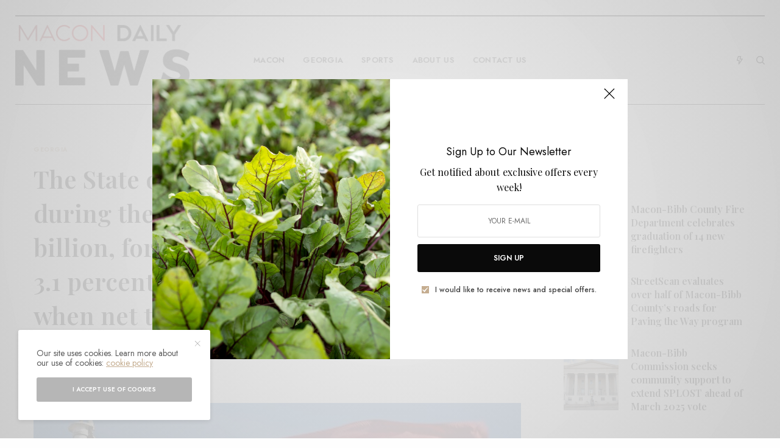

--- FILE ---
content_type: text/html; charset=UTF-8
request_url: https://macondailynews.com/the-state-of-georgias-net-tax-collections-during-the-month-of-october-totaled-2-62-billion-for-a-decrease-of-84-4-million-or-3-1-percent-compared-to-october-2022-when-net-tax-collections/
body_size: 88695
content:
<!doctype html>
<html lang="en-US">
<head>
	<meta charset="UTF-8" />
	<meta name="viewport" content="width=device-width, initial-scale=1, maximum-scale=1, viewport-fit=cover">
	<link rel="profile" href="http://gmpg.org/xfn/11">
	<link rel="pingback" href="https://macondailynews.com/xmlrpc.php">
	<meta name='robots' content='index, follow, max-image-preview:large, max-snippet:-1, max-video-preview:-1' />
	<style>img:is([sizes="auto" i], [sizes^="auto," i]) { contain-intrinsic-size: 3000px 1500px }</style>
	
	<!-- This site is optimized with the Yoast SEO plugin v24.3 - https://yoast.com/wordpress/plugins/seo/ -->
	<title>The State of Georgia’s net tax collections during the month of October totaled $2.62 billion, for a decrease of $84.4 million or 3.1 percent compared to October 2022, when net tax collections totaled nearly $2.71 billion for the month - Macon Daily News</title>
	<link rel="canonical" href="https://macondailynews.com/the-state-of-georgias-net-tax-collections-during-the-month-of-october-totaled-2-62-billion-for-a-decrease-of-84-4-million-or-3-1-percent-compared-to-october-2022-when-net-tax-collections/" />
	<meta property="og:locale" content="en_US" />
	<meta property="og:type" content="article" />
	<meta property="og:title" content="The State of Georgia’s net tax collections during the month of October totaled $2.62 billion, for a decrease of $84.4 million or 3.1 percent compared to October 2022, when net tax collections totaled nearly $2.71 billion for the month - Macon Daily News" />
	<meta property="og:description" content="Macon, GA &#8211; According to the state officials, $70.5 million of October’s tax revenue changes were the result of tax collected on motor fuel prior to the suspension of the state gas tax in September. State officials also announced that all other October net tax collections decreased by 5.7 percent or $154.9 million compared to&hellip;" />
	<meta property="og:url" content="https://macondailynews.com/the-state-of-georgias-net-tax-collections-during-the-month-of-october-totaled-2-62-billion-for-a-decrease-of-84-4-million-or-3-1-percent-compared-to-october-2022-when-net-tax-collections/" />
	<meta property="og:site_name" content="Macon Daily News" />
	<meta property="article:published_time" content="2023-11-11T22:01:59+00:00" />
	<meta property="og:image" content="https://macondailynews.com/wp-content/uploads/2023/11/5v32v532v532.jpg" />
	<meta property="og:image:width" content="818" />
	<meta property="og:image:height" content="561" />
	<meta property="og:image:type" content="image/jpeg" />
	<meta name="author" content="Laura Stone" />
	<meta name="twitter:card" content="summary_large_image" />
	<meta name="twitter:label1" content="Written by" />
	<meta name="twitter:data1" content="Laura Stone" />
	<meta name="twitter:label2" content="Est. reading time" />
	<meta name="twitter:data2" content="1 minute" />
	<script type="application/ld+json" class="yoast-schema-graph">{"@context":"https://schema.org","@graph":[{"@type":"WebPage","@id":"https://macondailynews.com/the-state-of-georgias-net-tax-collections-during-the-month-of-october-totaled-2-62-billion-for-a-decrease-of-84-4-million-or-3-1-percent-compared-to-october-2022-when-net-tax-collections/","url":"https://macondailynews.com/the-state-of-georgias-net-tax-collections-during-the-month-of-october-totaled-2-62-billion-for-a-decrease-of-84-4-million-or-3-1-percent-compared-to-october-2022-when-net-tax-collections/","name":"The State of Georgia’s net tax collections during the month of October totaled $2.62 billion, for a decrease of $84.4 million or 3.1 percent compared to October 2022, when net tax collections totaled nearly $2.71 billion for the month - Macon Daily News","isPartOf":{"@id":"https://macondailynews.com/#website"},"primaryImageOfPage":{"@id":"https://macondailynews.com/the-state-of-georgias-net-tax-collections-during-the-month-of-october-totaled-2-62-billion-for-a-decrease-of-84-4-million-or-3-1-percent-compared-to-october-2022-when-net-tax-collections/#primaryimage"},"image":{"@id":"https://macondailynews.com/the-state-of-georgias-net-tax-collections-during-the-month-of-october-totaled-2-62-billion-for-a-decrease-of-84-4-million-or-3-1-percent-compared-to-october-2022-when-net-tax-collections/#primaryimage"},"thumbnailUrl":"https://macondailynews.com/wp-content/uploads/2023/11/5v32v532v532.jpg","datePublished":"2023-11-11T22:01:59+00:00","dateModified":"2023-11-11T22:01:59+00:00","author":{"@id":"https://macondailynews.com/#/schema/person/3e7eec23cf637faa2a9d1e9ea32aab4b"},"breadcrumb":{"@id":"https://macondailynews.com/the-state-of-georgias-net-tax-collections-during-the-month-of-october-totaled-2-62-billion-for-a-decrease-of-84-4-million-or-3-1-percent-compared-to-october-2022-when-net-tax-collections/#breadcrumb"},"inLanguage":"en-US","potentialAction":[{"@type":"ReadAction","target":["https://macondailynews.com/the-state-of-georgias-net-tax-collections-during-the-month-of-october-totaled-2-62-billion-for-a-decrease-of-84-4-million-or-3-1-percent-compared-to-october-2022-when-net-tax-collections/"]}]},{"@type":"ImageObject","inLanguage":"en-US","@id":"https://macondailynews.com/the-state-of-georgias-net-tax-collections-during-the-month-of-october-totaled-2-62-billion-for-a-decrease-of-84-4-million-or-3-1-percent-compared-to-october-2022-when-net-tax-collections/#primaryimage","url":"https://macondailynews.com/wp-content/uploads/2023/11/5v32v532v532.jpg","contentUrl":"https://macondailynews.com/wp-content/uploads/2023/11/5v32v532v532.jpg","width":818,"height":561},{"@type":"BreadcrumbList","@id":"https://macondailynews.com/the-state-of-georgias-net-tax-collections-during-the-month-of-october-totaled-2-62-billion-for-a-decrease-of-84-4-million-or-3-1-percent-compared-to-october-2022-when-net-tax-collections/#breadcrumb","itemListElement":[{"@type":"ListItem","position":1,"name":"Home","item":"https://macondailynews.com/"},{"@type":"ListItem","position":2,"name":"The State of Georgia’s net tax collections during the month of October totaled $2.62 billion, for a decrease of $84.4 million or 3.1 percent compared to October 2022, when net tax collections totaled nearly $2.71 billion for the month"}]},{"@type":"WebSite","@id":"https://macondailynews.com/#website","url":"https://macondailynews.com/","name":"Macon Daily News","description":"","potentialAction":[{"@type":"SearchAction","target":{"@type":"EntryPoint","urlTemplate":"https://macondailynews.com/?s={search_term_string}"},"query-input":{"@type":"PropertyValueSpecification","valueRequired":true,"valueName":"search_term_string"}}],"inLanguage":"en-US"},{"@type":"Person","@id":"https://macondailynews.com/#/schema/person/3e7eec23cf637faa2a9d1e9ea32aab4b","name":"Laura Stone","url":"https://macondailynews.com/author/admin/"}]}</script>
	<!-- / Yoast SEO plugin. -->


<link rel='dns-prefetch' href='//cdn.plyr.io' />
<link rel='dns-prefetch' href='//fonts.googleapis.com' />
<link rel="alternate" type="application/rss+xml" title="Macon Daily News &raquo; Feed" href="https://macondailynews.com/feed/" />
<link rel="alternate" type="application/rss+xml" title="Macon Daily News &raquo; Comments Feed" href="https://macondailynews.com/comments/feed/" />
<link rel="preconnect" href="//fonts.gstatic.com/" crossorigin>		<!-- This site uses the Google Analytics by MonsterInsights plugin v9.2.4 - Using Analytics tracking - https://www.monsterinsights.com/ -->
		<!-- Note: MonsterInsights is not currently configured on this site. The site owner needs to authenticate with Google Analytics in the MonsterInsights settings panel. -->
					<!-- No tracking code set -->
				<!-- / Google Analytics by MonsterInsights -->
		<script type="text/javascript">
/* <![CDATA[ */
window._wpemojiSettings = {"baseUrl":"https:\/\/s.w.org\/images\/core\/emoji\/15.0.3\/72x72\/","ext":".png","svgUrl":"https:\/\/s.w.org\/images\/core\/emoji\/15.0.3\/svg\/","svgExt":".svg","source":{"concatemoji":"https:\/\/macondailynews.com\/wp-includes\/js\/wp-emoji-release.min.js?ver=6.7.4"}};
/*! This file is auto-generated */
!function(i,n){var o,s,e;function c(e){try{var t={supportTests:e,timestamp:(new Date).valueOf()};sessionStorage.setItem(o,JSON.stringify(t))}catch(e){}}function p(e,t,n){e.clearRect(0,0,e.canvas.width,e.canvas.height),e.fillText(t,0,0);var t=new Uint32Array(e.getImageData(0,0,e.canvas.width,e.canvas.height).data),r=(e.clearRect(0,0,e.canvas.width,e.canvas.height),e.fillText(n,0,0),new Uint32Array(e.getImageData(0,0,e.canvas.width,e.canvas.height).data));return t.every(function(e,t){return e===r[t]})}function u(e,t,n){switch(t){case"flag":return n(e,"\ud83c\udff3\ufe0f\u200d\u26a7\ufe0f","\ud83c\udff3\ufe0f\u200b\u26a7\ufe0f")?!1:!n(e,"\ud83c\uddfa\ud83c\uddf3","\ud83c\uddfa\u200b\ud83c\uddf3")&&!n(e,"\ud83c\udff4\udb40\udc67\udb40\udc62\udb40\udc65\udb40\udc6e\udb40\udc67\udb40\udc7f","\ud83c\udff4\u200b\udb40\udc67\u200b\udb40\udc62\u200b\udb40\udc65\u200b\udb40\udc6e\u200b\udb40\udc67\u200b\udb40\udc7f");case"emoji":return!n(e,"\ud83d\udc26\u200d\u2b1b","\ud83d\udc26\u200b\u2b1b")}return!1}function f(e,t,n){var r="undefined"!=typeof WorkerGlobalScope&&self instanceof WorkerGlobalScope?new OffscreenCanvas(300,150):i.createElement("canvas"),a=r.getContext("2d",{willReadFrequently:!0}),o=(a.textBaseline="top",a.font="600 32px Arial",{});return e.forEach(function(e){o[e]=t(a,e,n)}),o}function t(e){var t=i.createElement("script");t.src=e,t.defer=!0,i.head.appendChild(t)}"undefined"!=typeof Promise&&(o="wpEmojiSettingsSupports",s=["flag","emoji"],n.supports={everything:!0,everythingExceptFlag:!0},e=new Promise(function(e){i.addEventListener("DOMContentLoaded",e,{once:!0})}),new Promise(function(t){var n=function(){try{var e=JSON.parse(sessionStorage.getItem(o));if("object"==typeof e&&"number"==typeof e.timestamp&&(new Date).valueOf()<e.timestamp+604800&&"object"==typeof e.supportTests)return e.supportTests}catch(e){}return null}();if(!n){if("undefined"!=typeof Worker&&"undefined"!=typeof OffscreenCanvas&&"undefined"!=typeof URL&&URL.createObjectURL&&"undefined"!=typeof Blob)try{var e="postMessage("+f.toString()+"("+[JSON.stringify(s),u.toString(),p.toString()].join(",")+"));",r=new Blob([e],{type:"text/javascript"}),a=new Worker(URL.createObjectURL(r),{name:"wpTestEmojiSupports"});return void(a.onmessage=function(e){c(n=e.data),a.terminate(),t(n)})}catch(e){}c(n=f(s,u,p))}t(n)}).then(function(e){for(var t in e)n.supports[t]=e[t],n.supports.everything=n.supports.everything&&n.supports[t],"flag"!==t&&(n.supports.everythingExceptFlag=n.supports.everythingExceptFlag&&n.supports[t]);n.supports.everythingExceptFlag=n.supports.everythingExceptFlag&&!n.supports.flag,n.DOMReady=!1,n.readyCallback=function(){n.DOMReady=!0}}).then(function(){return e}).then(function(){var e;n.supports.everything||(n.readyCallback(),(e=n.source||{}).concatemoji?t(e.concatemoji):e.wpemoji&&e.twemoji&&(t(e.twemoji),t(e.wpemoji)))}))}((window,document),window._wpemojiSettings);
/* ]]> */
</script>
<style id='wp-emoji-styles-inline-css' type='text/css'>

	img.wp-smiley, img.emoji {
		display: inline !important;
		border: none !important;
		box-shadow: none !important;
		height: 1em !important;
		width: 1em !important;
		margin: 0 0.07em !important;
		vertical-align: -0.1em !important;
		background: none !important;
		padding: 0 !important;
	}
</style>
<link rel='stylesheet' id='wp-block-library-css' href='https://macondailynews.com/wp-includes/css/dist/block-library/style.min.css?ver=6.7.4' type='text/css' media='all' />
<style id='classic-theme-styles-inline-css' type='text/css'>
/*! This file is auto-generated */
.wp-block-button__link{color:#fff;background-color:#32373c;border-radius:9999px;box-shadow:none;text-decoration:none;padding:calc(.667em + 2px) calc(1.333em + 2px);font-size:1.125em}.wp-block-file__button{background:#32373c;color:#fff;text-decoration:none}
</style>
<style id='global-styles-inline-css' type='text/css'>
:root{--wp--preset--aspect-ratio--square: 1;--wp--preset--aspect-ratio--4-3: 4/3;--wp--preset--aspect-ratio--3-4: 3/4;--wp--preset--aspect-ratio--3-2: 3/2;--wp--preset--aspect-ratio--2-3: 2/3;--wp--preset--aspect-ratio--16-9: 16/9;--wp--preset--aspect-ratio--9-16: 9/16;--wp--preset--color--black: #000000;--wp--preset--color--cyan-bluish-gray: #abb8c3;--wp--preset--color--white: #ffffff;--wp--preset--color--pale-pink: #f78da7;--wp--preset--color--vivid-red: #cf2e2e;--wp--preset--color--luminous-vivid-orange: #ff6900;--wp--preset--color--luminous-vivid-amber: #fcb900;--wp--preset--color--light-green-cyan: #7bdcb5;--wp--preset--color--vivid-green-cyan: #00d084;--wp--preset--color--pale-cyan-blue: #8ed1fc;--wp--preset--color--vivid-cyan-blue: #0693e3;--wp--preset--color--vivid-purple: #9b51e0;--wp--preset--color--thb-accent: #c5ad90;--wp--preset--gradient--vivid-cyan-blue-to-vivid-purple: linear-gradient(135deg,rgba(6,147,227,1) 0%,rgb(155,81,224) 100%);--wp--preset--gradient--light-green-cyan-to-vivid-green-cyan: linear-gradient(135deg,rgb(122,220,180) 0%,rgb(0,208,130) 100%);--wp--preset--gradient--luminous-vivid-amber-to-luminous-vivid-orange: linear-gradient(135deg,rgba(252,185,0,1) 0%,rgba(255,105,0,1) 100%);--wp--preset--gradient--luminous-vivid-orange-to-vivid-red: linear-gradient(135deg,rgba(255,105,0,1) 0%,rgb(207,46,46) 100%);--wp--preset--gradient--very-light-gray-to-cyan-bluish-gray: linear-gradient(135deg,rgb(238,238,238) 0%,rgb(169,184,195) 100%);--wp--preset--gradient--cool-to-warm-spectrum: linear-gradient(135deg,rgb(74,234,220) 0%,rgb(151,120,209) 20%,rgb(207,42,186) 40%,rgb(238,44,130) 60%,rgb(251,105,98) 80%,rgb(254,248,76) 100%);--wp--preset--gradient--blush-light-purple: linear-gradient(135deg,rgb(255,206,236) 0%,rgb(152,150,240) 100%);--wp--preset--gradient--blush-bordeaux: linear-gradient(135deg,rgb(254,205,165) 0%,rgb(254,45,45) 50%,rgb(107,0,62) 100%);--wp--preset--gradient--luminous-dusk: linear-gradient(135deg,rgb(255,203,112) 0%,rgb(199,81,192) 50%,rgb(65,88,208) 100%);--wp--preset--gradient--pale-ocean: linear-gradient(135deg,rgb(255,245,203) 0%,rgb(182,227,212) 50%,rgb(51,167,181) 100%);--wp--preset--gradient--electric-grass: linear-gradient(135deg,rgb(202,248,128) 0%,rgb(113,206,126) 100%);--wp--preset--gradient--midnight: linear-gradient(135deg,rgb(2,3,129) 0%,rgb(40,116,252) 100%);--wp--preset--font-size--small: 13px;--wp--preset--font-size--medium: 20px;--wp--preset--font-size--large: 36px;--wp--preset--font-size--x-large: 42px;--wp--preset--spacing--20: 0.44rem;--wp--preset--spacing--30: 0.67rem;--wp--preset--spacing--40: 1rem;--wp--preset--spacing--50: 1.5rem;--wp--preset--spacing--60: 2.25rem;--wp--preset--spacing--70: 3.38rem;--wp--preset--spacing--80: 5.06rem;--wp--preset--shadow--natural: 6px 6px 9px rgba(0, 0, 0, 0.2);--wp--preset--shadow--deep: 12px 12px 50px rgba(0, 0, 0, 0.4);--wp--preset--shadow--sharp: 6px 6px 0px rgba(0, 0, 0, 0.2);--wp--preset--shadow--outlined: 6px 6px 0px -3px rgba(255, 255, 255, 1), 6px 6px rgba(0, 0, 0, 1);--wp--preset--shadow--crisp: 6px 6px 0px rgba(0, 0, 0, 1);}:where(.is-layout-flex){gap: 0.5em;}:where(.is-layout-grid){gap: 0.5em;}body .is-layout-flex{display: flex;}.is-layout-flex{flex-wrap: wrap;align-items: center;}.is-layout-flex > :is(*, div){margin: 0;}body .is-layout-grid{display: grid;}.is-layout-grid > :is(*, div){margin: 0;}:where(.wp-block-columns.is-layout-flex){gap: 2em;}:where(.wp-block-columns.is-layout-grid){gap: 2em;}:where(.wp-block-post-template.is-layout-flex){gap: 1.25em;}:where(.wp-block-post-template.is-layout-grid){gap: 1.25em;}.has-black-color{color: var(--wp--preset--color--black) !important;}.has-cyan-bluish-gray-color{color: var(--wp--preset--color--cyan-bluish-gray) !important;}.has-white-color{color: var(--wp--preset--color--white) !important;}.has-pale-pink-color{color: var(--wp--preset--color--pale-pink) !important;}.has-vivid-red-color{color: var(--wp--preset--color--vivid-red) !important;}.has-luminous-vivid-orange-color{color: var(--wp--preset--color--luminous-vivid-orange) !important;}.has-luminous-vivid-amber-color{color: var(--wp--preset--color--luminous-vivid-amber) !important;}.has-light-green-cyan-color{color: var(--wp--preset--color--light-green-cyan) !important;}.has-vivid-green-cyan-color{color: var(--wp--preset--color--vivid-green-cyan) !important;}.has-pale-cyan-blue-color{color: var(--wp--preset--color--pale-cyan-blue) !important;}.has-vivid-cyan-blue-color{color: var(--wp--preset--color--vivid-cyan-blue) !important;}.has-vivid-purple-color{color: var(--wp--preset--color--vivid-purple) !important;}.has-black-background-color{background-color: var(--wp--preset--color--black) !important;}.has-cyan-bluish-gray-background-color{background-color: var(--wp--preset--color--cyan-bluish-gray) !important;}.has-white-background-color{background-color: var(--wp--preset--color--white) !important;}.has-pale-pink-background-color{background-color: var(--wp--preset--color--pale-pink) !important;}.has-vivid-red-background-color{background-color: var(--wp--preset--color--vivid-red) !important;}.has-luminous-vivid-orange-background-color{background-color: var(--wp--preset--color--luminous-vivid-orange) !important;}.has-luminous-vivid-amber-background-color{background-color: var(--wp--preset--color--luminous-vivid-amber) !important;}.has-light-green-cyan-background-color{background-color: var(--wp--preset--color--light-green-cyan) !important;}.has-vivid-green-cyan-background-color{background-color: var(--wp--preset--color--vivid-green-cyan) !important;}.has-pale-cyan-blue-background-color{background-color: var(--wp--preset--color--pale-cyan-blue) !important;}.has-vivid-cyan-blue-background-color{background-color: var(--wp--preset--color--vivid-cyan-blue) !important;}.has-vivid-purple-background-color{background-color: var(--wp--preset--color--vivid-purple) !important;}.has-black-border-color{border-color: var(--wp--preset--color--black) !important;}.has-cyan-bluish-gray-border-color{border-color: var(--wp--preset--color--cyan-bluish-gray) !important;}.has-white-border-color{border-color: var(--wp--preset--color--white) !important;}.has-pale-pink-border-color{border-color: var(--wp--preset--color--pale-pink) !important;}.has-vivid-red-border-color{border-color: var(--wp--preset--color--vivid-red) !important;}.has-luminous-vivid-orange-border-color{border-color: var(--wp--preset--color--luminous-vivid-orange) !important;}.has-luminous-vivid-amber-border-color{border-color: var(--wp--preset--color--luminous-vivid-amber) !important;}.has-light-green-cyan-border-color{border-color: var(--wp--preset--color--light-green-cyan) !important;}.has-vivid-green-cyan-border-color{border-color: var(--wp--preset--color--vivid-green-cyan) !important;}.has-pale-cyan-blue-border-color{border-color: var(--wp--preset--color--pale-cyan-blue) !important;}.has-vivid-cyan-blue-border-color{border-color: var(--wp--preset--color--vivid-cyan-blue) !important;}.has-vivid-purple-border-color{border-color: var(--wp--preset--color--vivid-purple) !important;}.has-vivid-cyan-blue-to-vivid-purple-gradient-background{background: var(--wp--preset--gradient--vivid-cyan-blue-to-vivid-purple) !important;}.has-light-green-cyan-to-vivid-green-cyan-gradient-background{background: var(--wp--preset--gradient--light-green-cyan-to-vivid-green-cyan) !important;}.has-luminous-vivid-amber-to-luminous-vivid-orange-gradient-background{background: var(--wp--preset--gradient--luminous-vivid-amber-to-luminous-vivid-orange) !important;}.has-luminous-vivid-orange-to-vivid-red-gradient-background{background: var(--wp--preset--gradient--luminous-vivid-orange-to-vivid-red) !important;}.has-very-light-gray-to-cyan-bluish-gray-gradient-background{background: var(--wp--preset--gradient--very-light-gray-to-cyan-bluish-gray) !important;}.has-cool-to-warm-spectrum-gradient-background{background: var(--wp--preset--gradient--cool-to-warm-spectrum) !important;}.has-blush-light-purple-gradient-background{background: var(--wp--preset--gradient--blush-light-purple) !important;}.has-blush-bordeaux-gradient-background{background: var(--wp--preset--gradient--blush-bordeaux) !important;}.has-luminous-dusk-gradient-background{background: var(--wp--preset--gradient--luminous-dusk) !important;}.has-pale-ocean-gradient-background{background: var(--wp--preset--gradient--pale-ocean) !important;}.has-electric-grass-gradient-background{background: var(--wp--preset--gradient--electric-grass) !important;}.has-midnight-gradient-background{background: var(--wp--preset--gradient--midnight) !important;}.has-small-font-size{font-size: var(--wp--preset--font-size--small) !important;}.has-medium-font-size{font-size: var(--wp--preset--font-size--medium) !important;}.has-large-font-size{font-size: var(--wp--preset--font-size--large) !important;}.has-x-large-font-size{font-size: var(--wp--preset--font-size--x-large) !important;}
:where(.wp-block-post-template.is-layout-flex){gap: 1.25em;}:where(.wp-block-post-template.is-layout-grid){gap: 1.25em;}
:where(.wp-block-columns.is-layout-flex){gap: 2em;}:where(.wp-block-columns.is-layout-grid){gap: 2em;}
:root :where(.wp-block-pullquote){font-size: 1.5em;line-height: 1.6;}
</style>
<link rel='stylesheet' id='thb-app-css' href='https://macondailynews.com/wp-content/themes/theissue/assets/css/app.css?ver=1.6.9' type='text/css' media='all' />
<link rel='stylesheet' id='thb-post-detail-css' href='https://macondailynews.com/wp-content/themes/theissue/assets/css/app-post-detail.css?ver=1.6.9' type='text/css' media='all' />
<style id='thb-post-detail-inline-css' type='text/css'>
body,h1, .h1, h2, .h2, h3, .h3, h4, .h4, h5, .h5, h6, .h6,.thb-lightbox-button .thb-lightbox-text,.post .post-category,.post.thumbnail-seealso .thb-seealso-text,.thb-entry-footer,.smart-list .smart-list-title .smart-list-count,.smart-list .thb-smart-list-content .smart-list-count,.thb-carousel.bottom-arrows .slick-bottom-arrows,.thb-hotspot-container,.thb-pin-it-container .thb-pin-it,label,input[type="text"],input[type="password"],input[type="date"],input[type="datetime"],input[type="email"],input[type="number"],input[type="search"],input[type="tel"],input[type="time"],input[type="url"],textarea,.testimonial-author,.thb-article-sponsors,input[type="submit"],submit,.button,.btn,.btn-block,.btn-text,.post .post-gallery .thb-post-icon,.post .thb-post-bottom,.woocommerce-MyAccount-navigation,.featured_image_credit,.widget .thb-widget-title,.thb-readmore .thb-readmore-title,.widget.thb_widget_instagram .thb-instagram-header,.widget.thb_widget_instagram .thb-instagram-footer,.thb-instagram-row figure .instagram-link,.widget.thb_widget_top_reviews .post .widget-review-title-holder .thb-widget-score,.thb-instagram-row figure,.widget.thb_widget_top_categories .thb-widget-category-link .thb-widget-category-name,.widget.thb_widget_twitter .thb-twitter-user,.widget.thb_widget_twitter .thb-tweet .thb-tweet-time,.widget.thb_widget_twitter .thb-tweet .thb-tweet-actions,.thb-social-links-container,.login-page-form,.woocommerce .woocommerce-form-login .lost_password,.woocommerce-message, .woocommerce-error, .woocommerce-notice, .woocommerce-info,.woocommerce-success,.select2,.woocommerce-MyAccount-content legend,.shop_table,.thb-lightbox-button .thb-lightbox-thumbs,.post.thumbnail-style6 .post-gallery .now-playing,.widget.thb_widget_top_reviews .post .widget-review-title-holder .thb-widget-score strong,.post.thumbnail-style8 .thumb_large_count,.post.thumbnail-style4 .thumb_count,.post .thb-read-more {font-family:Jost, 'BlinkMacSystemFont', -apple-system, 'Roboto', 'Lucida Sans';}.post-title h1,.post-title h2,.post-title h3,.post-title h4,.post-title h5,.post-title h6 {font-family:Playfair Display, 'BlinkMacSystemFont', -apple-system, 'Roboto', 'Lucida Sans';}.post-content,.post-excerpt,.thb-article-subscribe p,.thb-article-author p,.commentlist .comment p, .commentlist .review p,.thb-executive-summary,.thb-newsletter-form p,.search-title p,.thb-product-detail .product-information .woocommerce-product-details__short-description,.widget:not(.woocommerce) p,.thb-author-info .thb-author-page-description p,.wpb_text_column,.no-vc,.woocommerce-tabs .wc-tab,.woocommerce-tabs .wc-tab p:not(.stars),.thb-pricing-table .pricing-container .pricing-description,.content404 p,.subfooter p {font-family:Playfair Display, 'BlinkMacSystemFont', -apple-system, 'Roboto', 'Lucida Sans';}.thb-full-menu {}.thb-mobile-menu,.thb-secondary-menu {}.thb-dropcap-on .post-detail .post-content>p:first-of-type:first-letter,.thb-dropcap-on .post-detail .post-content>.row:first-of-type .columns:first-of-type .wpb_text_column:first-of-type .wpb_wrapper>p:first-of-type:first-letter {}.widget.style1 .thb-widget-title,.widget.style2 .thb-widget-title,.widget.style3 .thb-widget-title {}em {}label {}input[type="submit"],submit,.button,.btn,.btn-block,.btn-text {}.article-container .post-content,.article-container .post-content p:not(.wp-block-cover-text) {font-weight:400;font-size:18px;}.post .post-category {font-weight:700;font-size:10px;}.post-detail .thb-executive-summary li {}.post .post-excerpt {}.thb-full-menu>li>a:not(.logolink) {font-weight:600;font-size:13px;letter-spacing:0.02em !important;}.thb-full-menu li .sub-menu li a {}.thb-mobile-menu>li>a {}.thb-mobile-menu .sub-menu a {}.thb-secondary-menu a {}#mobile-menu .menu-footer {}#mobile-menu .thb-social-links-container .thb-social-link-wrap .thb-social-link .thb-social-icon-container {}.widget .thb-widget-title,.widget.style2 .thb-widget-title,.widget.style3 .thb-widget-title{}.footer .widget .thb-widget-title,.footer .widget.style2 .thb-widget-title,.footer .widget.style3 .thb-widget-title {}.footer .widget,.footer .widget p {}.subfooter .thb-full-menu>li>a:not(.logolink) {}.subfooter p {}.subfooter .thb-social-links-container.thb-social-horizontal .thb-social-link-wrap .thb-social-icon-container,.subfooter.style6 .thb-social-links-container.thb-social-horizontal .thb-social-link-wrap .thb-social-icon-container {}#scroll_to_top {}.search-title p {}@media screen and (min-width:1024px) {h1,.h1 {}}h1,.h1 {}@media screen and (min-width:1024px) {h2 {}}h2 {}@media screen and (min-width:1024px) {h3 {}}h3 {}@media screen and (min-width:1024px) {h4 {}}h4 {}@media screen and (min-width:1024px) {h5 {}}h5 {}h6 {}.logo-holder .logolink .logoimg {max-height:100px;}.logo-holder .logolink .logoimg[src$=".svg"] {max-height:100%;height:100px;}@media screen and (max-width:1023px) {.header.header-mobile .logo-holder .logolink .logoimg {max-height:px;}.header.header-mobile .logo-holder .logolink .logoimg[src$=".svg"] {max-height:100%;height:px;}}.header.fixed:not(.header-mobile) .logo-holder .logolink .logoimg {max-height:22px;}.header.fixed:not(.header-mobile) .logo-holder .logolink .logoimg {max-height:100%;height:22px;}#mobile-menu .logolink .logoimg {max-height:32px;}#mobile-menu .logolink .logoimg {max-height:100%;height:32px;}.header:not(.fixed):not(.header-mobile):not(.style1) {padding-top:25px;}.header.style1 .header-logo-row {padding-top:25px;}.header:not(.header-mobile):not(.fixed) .logo-holder {padding-top:14px;padding-bottom:30px;}a:hover,h1 small, h2 small, h3 small, h4 small, h5 small, h6 small,h1 small a, h2 small a, h3 small a, h4 small a, h5 small a, h6 small a,.secondary-area .thb-follow-holder .sub-menu .subscribe_part .thb-newsletter-form h4,.secondary-area .thb-follow-holder .sub-menu .subscribe_part .thb-newsletter-form .newsletter-form .btn:hover,.thb-full-menu.thb-standard > li.current-menu-item:not(.has-hash) > a,.thb-full-menu > li > a:not(.logolink)[data-filter].active,.thb-dropdown-color-dark .thb-full-menu .sub-menu li a:hover,#mobile-menu.dark .thb-mobile-menu > li > a:hover,#mobile-menu.dark .sub-menu a:hover,#mobile-menu.dark .thb-secondary-menu a:hover,.thb-secondary-menu a:hover,.post .thb-read-more:hover,.post:not(.white-post-content) .thb-post-bottom.sponsored-bottom ul li,.post:not(.white-post-content) .thb-post-bottom .post-share:hover,.thb-dropcap-on .post-detail .post-content>p:first-of-type:first-letter,.thb-dropcap-on .post-detail .post-content>.row:first-of-type .columns:first-of-type .wpb_text_column:first-of-type .wpb_wrapper>p:first-of-type:first-letter,.post-detail .thb-executive-summary li:before,.thb-readmore p a,input[type="submit"].white:hover,.button.white:hover,.btn.white:hover,input[type="submit"].style2.accent,.button.style2.accent,.btn.style2.accent,.search-title h1 strong,.thb-author-page-meta a:hover,.widget.thb_widget_top_reviews .post .widget-review-title-holder .thb-widget-score strong,.thb-autotype .thb-autotype-entry,.thb_location_container.row .thb_location h5,.thb-page-menu li:hover a, .thb-page-menu li.current_page_item a,.thb-tabs.style3 .vc_tta-panel-heading h4 a:hover,.thb-tabs.style3 .vc_tta-panel-heading h4 a.active,.thb-tabs.style4 .vc_tta-panel-heading h4 a:hover,.thb-tabs.style4 .vc_tta-panel-heading h4 a.active,.thb-iconbox.top.type5 .iconbox-content .thb-read-more,.thb-testimonials.style7 .testimonial-author cite,.thb-testimonials.style7 .testimonial-author span,.thb-article-reactions .row .columns .thb-reaction.active .thb-reaction-count,.thb-article-sponsors .sponsored-by,.thb-cookie-bar .thb-cookie-text a,.thb-pricing-table.style2 .pricing-container .thb_pricing_head .thb-price,.thb-hotspot-container .product-hotspots .product-title .hotspots-buynow,.plyr--full-ui input[type=range],.woocommerce-checkout-payment .wc_payment_methods .wc_payment_method.payment_method_paypal .about_paypal,.has-thb-accent-color,.wp-block-button .wp-block-button__link.has-thb-accent-color {color:#c5ad90;}.columns.thb-light-column .thb-newsletter-form .btn:hover,.secondary-area .thb-trending-holder .thb-full-menu li.menu-item-has-children .sub-menu .thb-trending .thb-trending-tabs a.active,.thb-full-menu.thb-line-marker > li > a:before,#mobile-menu.dark .widget.thb_widget_subscribe .btn:hover,.post .thb-read-more:after,.post.style4 .post-gallery:after,.post.style5 .post-inner-content,.post.style13 .post-gallery:after,.smart-list .smart-list-title .smart-list-count,.smart-list.smart-list-v3 .thb-smart-list-nav .arrow:not(.disabled):hover,.thb-custom-checkbox input[type="checkbox"]:checked + label:before,input[type="submit"]:not(.white):not(.grey):not(.style2):not(.white):not(.add_to_cart_button):not(.accent):hover,.button:not(.white):not(.grey):not(.style2):not(.white):not(.add_to_cart_button):not(.accent):hover,.btn:not(.white):not(.grey):not(.style2):not(.white):not(.add_to_cart_button):not(.accent):hover,input[type="submit"].grey:hover,.button.grey:hover,.btn.grey:hover,input[type="submit"].accent, input[type="submit"].checkout,.button.accent,.button.checkout,.btn.accent,.btn.checkout,input[type="submit"].style2.accent:hover,.button.style2.accent:hover,.btn.style2.accent:hover,.btn-text.style3 .circle-btn,.widget.thb_widget_top_categories .thb-widget-category-link:hover .thb-widget-category-name,.thb-progressbar .thb-progress span,.thb-page-menu.style1 li:hover a, .thb-page-menu.style1 li.current_page_item a,.thb-client-row.thb-opacity.with-accent .thb-client:hover,.thb-client-row .style4 .accent-color,.thb-tabs.style1 .vc_tta-panel-heading h4 a:before,.thb-testimonials.style7 .thb-carousel .slick-dots .select,.thb-categorylinks.style2 a:after,.thb-category-card:hover,.thb-hotspot-container .thb-hotspot.pin-accent,.pagination ul .page-numbers.current, .pagination ul .page-numbers:not(.dots):hover,.pagination .nav-links .page-numbers.current,.pagination .nav-links .page-numbers:not(.dots):hover,.woocommerce-pagination ul .page-numbers.current,.woocommerce-pagination ul .page-numbers:not(.dots):hover,.woocommerce-pagination .nav-links .page-numbers.current,.woocommerce-pagination .nav-links .page-numbers:not(.dots):hover,.plyr__control--overlaid,.plyr--video .plyr__control.plyr__tab-focus, .plyr--video .plyr__control:hover, .plyr--video .plyr__control[aria-expanded=true],.badge.onsale,.demo_store,.products .product .product_after_title .button:hover:after,.woocommerce-MyAccount-navigation ul li:hover a, .woocommerce-MyAccount-navigation ul li.is-active a,.has-thb-accent-background-color,.wp-block-button .wp-block-button__link.has-thb-accent-background-color {background-color:#c5ad90;}.thb-dark-mode-on .btn.grey:hover,.thb-dark-mode-on .thb-pricing-table.style2 .pricing-container .btn:hover,.thb-dark-mode-on .woocommerce-checkout-payment .wc_payment_methods+.place-order .button:hover {background-color:#c5ad90;}input[type="submit"].accent:hover, input[type="submit"].checkout:hover,.button.accent:hover,.button.checkout:hover,.btn.accent:hover,.btn.checkout:hover {background-color:#b19c82;}.post-detail .post-split-title-container,.thb-article-reactions .row .columns .thb-reaction.active .thb-reaction-image,.secondary-area .thb-follow-holder .sub-menu .subscribe_part {background-color:rgba(197,173,144, 0.05) !important;}.post.style6.style6-bg .post-inner-content {background-color:rgba(197,173,144, 0.15);}.thb-lightbox-button:hover {background-color:rgba(197,173,144, 0.05);}.thb-tabs.style3 .vc_tta-panel-heading h4 a:before {background-color:rgba(197,173,144, 0.4);}.secondary-area .thb-trending-holder .thb-full-menu li.menu-item-has-children .sub-menu .thb-trending .thb-trending-tabs a.active,.post .post-title a:hover > span,.post.sticky .post-title a>span,.thb-lightbox-button:hover,.thb-custom-checkbox label:before,input[type="submit"].style2.accent,.button.style2.accent,.btn.style2.accent,.thb-page-menu.style1 li:hover a, .thb-page-menu.style1 li.current_page_item a,.thb-client-row.has-border.thb-opacity.with-accent .thb-client:hover,.thb-iconbox.top.type5,.thb-article-reactions .row .columns .thb-reaction:hover .thb-reaction-image,.thb-article-reactions .row .columns .thb-reaction.active .thb-reaction-image,.pagination ul .page-numbers.current, .pagination ul .page-numbers:not(.dots):hover,.pagination .nav-links .page-numbers.current,.pagination .nav-links .page-numbers:not(.dots):hover,.woocommerce-pagination ul .page-numbers.current,.woocommerce-pagination ul .page-numbers:not(.dots):hover,.woocommerce-pagination .nav-links .page-numbers.current,.woocommerce-pagination .nav-links .page-numbers:not(.dots):hover,.woocommerce-MyAccount-navigation ul li:hover a, .woocommerce-MyAccount-navigation ul li.is-active a {border-color:#c5ad90;}.thb-page-menu.style1 li:hover + li a, .thb-page-menu.style1 li.current_page_item + li a,.woocommerce-MyAccount-navigation ul li:hover + li a, .woocommerce-MyAccount-navigation ul li.is-active + li a {border-top-color:#c5ad90;}.text-underline-style:after, .post-detail .post-content > p > a:after, .post-detail .post-content>ul:not([class])>li>a:after, .post-detail .post-content>ol:not([class])>li>a:after, .wpb_text_column p > a:after, .smart-list .thb-smart-list-content p > a:after, .post-gallery-content .thb-content-row .columns.image-text p>a:after {border-bottom-color:#c5ad90;}.secondary-area .thb-trending-holder .thb-full-menu li.menu-item-has-children .sub-menu .thb-trending .thb-trending-tabs a.active + a {border-left-color:#c5ad90;}.header.fixed .thb-reading-indicator .thb-indicator .indicator-hover,.header.fixed .thb-reading-indicator .thb-indicator .indicator-arrow,.commentlist .comment .reply a:hover svg path,.commentlist .review .reply a:hover svg path,.btn-text.style4 .arrow svg:first-child,.thb-iconbox.top.type5 .iconbox-content .thb-read-more svg,.thb-iconbox.top.type5 .iconbox-content .thb-read-more svg .bar,.thb-article-review.style2 .thb-article-figure .thb-average .thb-hexagon path {fill:#c5ad90;}@media screen and (-ms-high-contrast:active), (-ms-high-contrast:none) {.header.fixed .thb-reading-indicator:hover .thb-indicator .indicator-hover {fill:#c5ad90;}}.header.fixed .thb-reading-indicator .thb-indicator .indicator-fill {stroke:#c5ad90;}.thb-tabs.style2 .vc_tta-panel-heading h4 a.active {-moz-box-shadow:inset 0 -3px 0 #c5ad90, 0 1px 0 #c5ad90;-webkit-box-shadow:inset 0 -3px 0 #c5ad90, 0 1px 0 #c5ad90;box-shadow:inset 0 -3px 0 #c5ad90, 0 1px 0 #c5ad90;}.post:not(.post-white-title):not(.featured-style):not(.white-post-content) .post-category a { color:#c5ad90 !important; }.page-id-4564 #wrapper div[role="main"],.postid-4564 #wrapper div[role="main"] {}#mobile-menu {background-color: !important;background-image:url(https://theissue.fuelthemes.net/issue-08/wp-content/uploads/sites/8/2019/02/mobile_bg-1.jpg) !important;background-repeat:no-repeat !important;}.thb-full-menu .sub-menu,.thb-dropdown-color-dark .thb-full-menu .sub-menu {background-color:#fcfaf9 !important;}.subfooter {background-color:#fff6f6 !important;}.subfooter .footer-logo-holder .logoimg {max-height:22px;}.header:not(.fixed) .thb-navbar {border-top:2px solid black;border-bottom:1px solid black;}@media screen and (max-width:768px) {.fixed_background { background-attachment:scroll !important; }}
</style>
<link rel='stylesheet' id='thb-style-css' href='https://macondailynews.com/wp-content/themes/theissue/style.css?ver=1.6.9' type='text/css' media='all' />
<link rel='stylesheet' id='thb-google-fonts-css' href='https://fonts.googleapis.com/css?family=Jost%3Aregular%2C500%2C600%2C700%7CPlayfair+Display%3Aregular%2C500%2C600%2C700&#038;subset&#038;display=swap&#038;ver=1.6.9' type='text/css' media='all' />
<script type="text/javascript" src="https://macondailynews.com/wp-includes/js/jquery/jquery.min.js?ver=3.7.1" id="jquery-core-js"></script>
<script type="text/javascript" src="https://macondailynews.com/wp-includes/js/jquery/jquery-migrate.min.js?ver=3.4.1" id="jquery-migrate-js"></script>
<script></script><link rel="https://api.w.org/" href="https://macondailynews.com/wp-json/" /><link rel="alternate" title="JSON" type="application/json" href="https://macondailynews.com/wp-json/wp/v2/posts/4564" /><link rel="EditURI" type="application/rsd+xml" title="RSD" href="https://macondailynews.com/xmlrpc.php?rsd" />
<meta name="generator" content="WordPress 6.7.4" />
<link rel='shortlink' href='https://macondailynews.com/?p=4564' />
<link rel="alternate" title="oEmbed (JSON)" type="application/json+oembed" href="https://macondailynews.com/wp-json/oembed/1.0/embed?url=https%3A%2F%2Fmacondailynews.com%2Fthe-state-of-georgias-net-tax-collections-during-the-month-of-october-totaled-2-62-billion-for-a-decrease-of-84-4-million-or-3-1-percent-compared-to-october-2022-when-net-tax-collections%2F" />
<link rel="alternate" title="oEmbed (XML)" type="text/xml+oembed" href="https://macondailynews.com/wp-json/oembed/1.0/embed?url=https%3A%2F%2Fmacondailynews.com%2Fthe-state-of-georgias-net-tax-collections-during-the-month-of-october-totaled-2-62-billion-for-a-decrease-of-84-4-million-or-3-1-percent-compared-to-october-2022-when-net-tax-collections%2F&#038;format=xml" />
<style type="text/css">
body.custom-background #wrapper div[role="main"] { background-color: #ffffff; }
</style>
	<link rel="icon" href="https://macondailynews.com/wp-content/uploads/2020/11/cropped-Screen-Shot-2020-11-22-at-19.57.00-1-32x32.png" sizes="32x32" />
<link rel="icon" href="https://macondailynews.com/wp-content/uploads/2020/11/cropped-Screen-Shot-2020-11-22-at-19.57.00-1-192x192.png" sizes="192x192" />
<link rel="apple-touch-icon" href="https://macondailynews.com/wp-content/uploads/2020/11/cropped-Screen-Shot-2020-11-22-at-19.57.00-1-180x180.png" />
<meta name="msapplication-TileImage" content="https://macondailynews.com/wp-content/uploads/2020/11/cropped-Screen-Shot-2020-11-22-at-19.57.00-1-270x270.png" />
<noscript><style> .wpb_animate_when_almost_visible { opacity: 1; }</style></noscript></head>
<body class="post-template-default single single-post postid-4564 single-format-standard thb-dropcap-on fixed-header-off fixed-header-scroll-on thb-dropdown-color-light right-click-off thb-borders-off thb-pinit-on thb-boxed-off thb-dark-mode-off thb-capitalize-off thb-parallax-on thb-single-product-ajax-on thb-article-sidebar-mobile-off wpb-js-composer js-comp-ver-7.6 vc_responsive">
<!-- Start Wrapper -->
<div id="wrapper" class="thb-page-transition-off">

				<div class="mobile-header-holder">
	<header class="header header-mobile header-mobile-style1 light-header">
	<div class="row">
		<div class="small-3 columns">
			<div class="mobile-toggle-holder">
		<div class="mobile-toggle">
			<span></span><span></span><span></span>
		</div>
	</div>
			</div>
		<div class="small-6 columns">
			<div class="logo-holder mobile-logo-holder">
		<a href="https://macondailynews.com/" class="logolink" title="Macon Daily News">
			<img src="https://macondailynews.com/wp-content/uploads/2020/12/Screen-Shot-2020-11-22-at-19.57.00-1-copy.png" class="logoimg logo-dark" alt="Macon Daily News" data-logo-alt="https://macondailynews.com/wp-content/uploads/2020/12/Screen-Shot-2020-11-22-at-19.57.00-1-copy.png" />
		</a>
	</div>
			</div>
		<div class="small-3 columns">
			<div class="secondary-area">
				<div class="thb-search-holder">
		<svg version="1.1" class="thb-search-icon" xmlns="http://www.w3.org/2000/svg" xmlns:xlink="http://www.w3.org/1999/xlink" x="0px" y="0px" viewBox="0 0 14 14" enable-background="new 0 0 14 14" xml:space="preserve" width="14" height="14">
		<path d="M13.8,12.7l-3-3c0.8-1,1.3-2.3,1.3-3.8c0-3.3-2.7-6-6.1-6C2.7,0,0,2.7,0,6c0,3.3,2.7,6,6.1,6c1.4,0,2.6-0.5,3.6-1.2l3,3
			c0.1,0.1,0.3,0.2,0.5,0.2c0.2,0,0.4-0.1,0.5-0.2C14.1,13.5,14.1,13,13.8,12.7z M1.5,6c0-2.5,2-4.5,4.5-4.5c2.5,0,4.5,2,4.5,4.5
			c0,2.5-2,4.5-4.5,4.5C3.5,10.5,1.5,8.5,1.5,6z"/>
</svg>
	</div>

		</div>
			</div>
	</div>
	</header>
</div>
			<!-- Start Header -->
		<header class="header style10 thb-main-header header-full-width light-header">
	<div class="row">
	<div class="small-12 columns">
		<div class="thb-navbar">
			<div class="logo-holder">
		<a href="https://macondailynews.com/" class="logolink" title="Macon Daily News">
			<img src="https://macondailynews.com/wp-content/uploads/2020/12/Screen-Shot-2020-11-22-at-19.57.00-1-copy.png" class="logoimg logo-dark" alt="Macon Daily News" data-logo-alt="https://macondailynews.com/wp-content/uploads/2020/12/Screen-Shot-2020-11-22-at-19.57.00-1-copy.png" />
		</a>
	</div>
			<!-- Start Full Menu -->
<nav class="full-menu">
	<ul id="menu-m" class="thb-full-menu thb-standard"><li id="menu-item-2171" class="menu-item menu-item-type-taxonomy menu-item-object-category menu-item-2171"><a href="https://macondailynews.com/category/macon/"><span>Macon</span></a></li>
<li id="menu-item-2169" class="menu-item menu-item-type-taxonomy menu-item-object-category current-post-ancestor current-menu-parent current-post-parent menu-item-2169"><a href="https://macondailynews.com/category/georgia/"><span>Georgia</span></a></li>
<li id="menu-item-2172" class="menu-item menu-item-type-taxonomy menu-item-object-category menu-item-2172"><a href="https://macondailynews.com/category/sports/"><span>Sports</span></a></li>
<li id="menu-item-2829" class="menu-item menu-item-type-post_type menu-item-object-page menu-item-2829"><a href="https://macondailynews.com/about/about-us/"><span>About Us</span></a></li>
<li id="menu-item-2827" class="menu-item menu-item-type-post_type menu-item-object-page menu-item-2827"><a href="https://macondailynews.com/about/contact-us/"><span>Contact Us</span></a></li>
</ul></nav>
<!-- End Full Menu -->
			<div class="secondary-area">
				<div class="thb-trending-holder">
		<ul class="thb-full-menu">
			<li class="menu-item-has-children">
				<a><span><svg version="1.1" class="thb-trending-icon" xmlns="http://www.w3.org/2000/svg" xmlns:xlink="http://www.w3.org/1999/xlink" x="0px" y="0px"
	 viewBox="0 0 10 14" enable-background="new 0 0 10 14" xml:space="preserve">
<path d="M9.3,4.3H6.3l1-3.4C7.4,0.5,7.2,0.1,6.8,0C6.7,0,6.7,0,6.6,0h-4C2.3,0,2,0.2,1.9,0.5L0,7c-0.1,0.4,0.1,0.8,0.5,0.9
	c0.1,0,0.1,0,0.2,0h2.5l-0.5,5.3c0,0.3,0.2,0.6,0.5,0.7l0.3,0c0.2,0,0.5-0.1,0.6-0.3l5.8-8.3c0.2-0.3,0.1-0.8-0.2-1
	C9.5,4.3,9.4,4.3,9.3,4.3z M4.5,10.6l0.3-3.4c0-0.4-0.3-0.8-0.7-0.8c0,0-0.1,0-0.1,0H1.7l1.4-5h2.5l-1,3.4C4.5,5.2,4.7,5.6,5.1,5.7
	c0.1,0,0.1,0,0.2,0h2.5L4.5,10.6z"/>
</svg>
</span></a>
				<div class="sub-menu">
					<div class="thb-trending
											disabled" data-security="f7b5c0a734">
						<div class="thb-trending-tabs">
							<a data-time="2" class="active">Now</a>
							<a data-time="7">Week</a>
							<a data-time="30">Month</a>
						</div>
						<div class="thb-trending-content">
							<div class="thb-trending-content-inner">
															</div>
								<div class="thb-preloader">
		<svg class="material-spinner" width="50px" height="50px" viewBox="0 0 66 66" xmlns="http://www.w3.org/2000/svg">
   <circle class="material-path" fill="none" stroke-width="6" stroke-linecap="round" cx="33" cy="33" r="30"></circle>
</svg>	</div>
							</div>
					</div>
				</div>
			</li>
		</ul>
	</div>
			<div class="thb-search-holder">
		<svg version="1.1" class="thb-search-icon" xmlns="http://www.w3.org/2000/svg" xmlns:xlink="http://www.w3.org/1999/xlink" x="0px" y="0px" viewBox="0 0 14 14" enable-background="new 0 0 14 14" xml:space="preserve" width="14" height="14">
		<path d="M13.8,12.7l-3-3c0.8-1,1.3-2.3,1.3-3.8c0-3.3-2.7-6-6.1-6C2.7,0,0,2.7,0,6c0,3.3,2.7,6,6.1,6c1.4,0,2.6-0.5,3.6-1.2l3,3
			c0.1,0.1,0.3,0.2,0.5,0.2c0.2,0,0.4-0.1,0.5-0.2C14.1,13.5,14.1,13,13.8,12.7z M1.5,6c0-2.5,2-4.5,4.5-4.5c2.5,0,4.5,2,4.5,4.5
			c0,2.5-2,4.5-4.5,4.5C3.5,10.5,1.5,8.5,1.5,6z"/>
</svg>
	</div>

		</div>
			</div>
	</div>
	</div>
</header>
		<!-- End Header -->
			<div role="main">
<div id="infinite-article" data-infinite="on" data-security="7259aecbb0">
					<div class="post-detail-row has-article-padding">
	<div class="row">
		<div class="small-12 columns">
			<div class="article-container">
				<div class="post-content-wrapper">
										<article itemscope itemtype="http://schema.org/Article" class="post post-detail post-detail-style1 post-4564 type-post status-publish format-standard has-post-thumbnail hentry category-georgia thb-post-share-style1" id="post-4564" data-id="4564" data-url="https://macondailynews.com/the-state-of-georgias-net-tax-collections-during-the-month-of-october-totaled-2-62-billion-for-a-decrease-of-84-4-million-or-3-1-percent-compared-to-october-2022-when-net-tax-collections/">
												<div class="post-title-container">
									<aside class="post-category post-detail-category">
			<a href="https://macondailynews.com/category/georgia/" rel="category tag">Georgia</a>		</aside>
									<header class="post-title entry-header">
								<h1 class="entry-title" itemprop="headline">
																			The State of Georgia’s net tax collections during the month of October totaled $2.62 billion, for a decrease of $84.4 million or 3.1 percent compared to October 2022, when net tax collections totaled nearly $2.71 billion for the month																	</h1>
							</header>
								<div class="thb-post-title-bottom thb-post-share-style1">
		
		<div class="thb-post-title-inline-author">
													<div class="author-and-date">
										<div class="post-author thb-post-author-1">
		<em>by</em> <a href="https://macondailynews.com/author/admin/" title="Posts by Laura Stone" rel="author">Laura Stone</a>									</div>
														<div class="thb-post-date">
						November 11, 2023					</div>
							</div>
		</div>
						</div>
							</div>
													<div class="thb-article-featured-image "
							 data-override="">
		<img width="818" height="561" src="https://macondailynews.com/wp-content/uploads/2023/11/5v32v532v532.jpg" class="attachment-theissue-full-x2 size-theissue-full-x2 thb-lazyload lazyload wp-post-image" alt="" decoding="async" fetchpriority="high" sizes="(max-width: 818px) 100vw, 818px" data-src="https://macondailynews.com/wp-content/uploads/2023/11/5v32v532v532.jpg" data-sizes="auto" data-srcset="https://macondailynews.com/wp-content/uploads/2023/11/5v32v532v532.jpg 818w, https://macondailynews.com/wp-content/uploads/2023/11/5v32v532v532-300x206.jpg 300w, https://macondailynews.com/wp-content/uploads/2023/11/5v32v532v532-768x527.jpg 768w, https://macondailynews.com/wp-content/uploads/2023/11/5v32v532v532-150x103.jpg 150w, https://macondailynews.com/wp-content/uploads/2023/11/5v32v532v532-218x150.jpg 218w, https://macondailynews.com/wp-content/uploads/2023/11/5v32v532v532-696x477.jpg 696w, https://macondailynews.com/wp-content/uploads/2023/11/5v32v532v532-612x420.jpg 612w, https://macondailynews.com/wp-content/uploads/2023/11/5v32v532v532-100x70.jpg 100w" />			</div>
							<div class="thb-post-share-container">
								<div class="thb-fixed-container">
		<div class="thb-fixed-top">
				<div class="thb-article-author">
				<div class="author-content">
			<a href="https://macondailynews.com/author/admin/" rel="author">Laura Stone</a>
			<p></p>
		</div>
	</div>
						<div class="thb-fixed-shares-container">
		<div class="thb-fixed sticky-post-shares">
				<div class="thb-social-top style1 sharing-counts-off">
								<div class="thb-social-top-buttons">
										<div class="social-button-holder">
						<a href="https://www.facebook.com/sharer.php?u=https://macondailynews.com/the-state-of-georgias-net-tax-collections-during-the-month-of-october-totaled-2-62-billion-for-a-decrease-of-84-4-million-or-3-1-percent-compared-to-october-2022-when-net-tax-collections/" rel="noreferrer" class="social social-facebook"
											>
							<span class="thb-social-icon">
								<i class="thb-icon-facebook"></i>
							</span>
												</a>
					</div>
										<div class="social-button-holder">
						<a href="https://twitter.com/intent/tweet?text=The%20State%20of%20Georgia’s%20net%20tax%20collections%20during%20the%20month%20of%20October%20totaled%20$2.62%20billion,%20for%20a%20decrease%20of%20$84.4%20million%20or%203.1%20percent%20compared%20to%20October%202022,%20when%20net%20tax%20collections%20totaled%20nearly%20$2.71%20billion%20for%20the%20month&#038;via=https://macondailynews.com&#038;url=https://macondailynews.com/the-state-of-georgias-net-tax-collections-during-the-month-of-october-totaled-2-62-billion-for-a-decrease-of-84-4-million-or-3-1-percent-compared-to-october-2022-when-net-tax-collections/" rel="noreferrer" class="social social-twitter"
											>
							<span class="thb-social-icon">
								<i class="thb-icon-twitter"></i>
							</span>
												</a>
					</div>
										<div class="social-button-holder">
						<a href="https://pinterest.com/pin/create/bookmarklet/?url=https://macondailynews.com/the-state-of-georgias-net-tax-collections-during-the-month-of-october-totaled-2-62-billion-for-a-decrease-of-84-4-million-or-3-1-percent-compared-to-october-2022-when-net-tax-collections/&#038;media=https://macondailynews.com/wp-content/uploads/2023/11/5v32v532v532.jpg" rel="noreferrer" class="social social-pinterest"
											>
							<span class="thb-social-icon">
								<i class="thb-icon-pinterest"></i>
							</span>
												</a>
					</div>
										<div class="social-button-holder">
						<a href="mailto:?subject=The%20State%20of%20Georgia’s%20net%20tax%20collections%20during%20the%20month%20of%20October%20totaled%20$2.62%20billion,%20for%20a%20decrease%20of%20$84.4%20million%20or%203.1%20percent%20compared%20to%20October%202022,%20when%20net%20tax%20collections%20totaled%20nearly%20$2.71%20billion%20for%20the%20month&#038;body=The%20State%20of%20Georgia’s%20net%20tax%20collections%20during%20the%20month%20of%20October%20totaled%20$2.62%20billion,%20for%20a%20decrease%20of%20$84.4%20million%20or%203.1%20percent%20compared%20to%20October%202022,%20when%20net%20tax%20collections%20totaled%20nearly%20$2.71%20billion%20for%20the%20month%20https://macondailynews.com/the-state-of-georgias-net-tax-collections-during-the-month-of-october-totaled-2-62-billion-for-a-decrease-of-84-4-million-or-3-1-percent-compared-to-october-2022-when-net-tax-collections/" rel="noreferrer" class="social social-email"
											>
							<span class="thb-social-icon">
								<i class="thb-icon-mail"></i>
							</span>
												</a>
					</div>
					
				</div>
			</div>
			</div>
	</div>
				</div>
			<div class="thb-fixed-bottom">
		<div class="thb-fixed">
			<aside class="thb-read-next">
				<h6 class="thb-read-next-title">Read Next</h6>
				<div class="post read-next-post">
											<figure class="post-gallery">
							<a href="https://macondailynews.com/the-bibb-county-sheriffs-office-is-investigating-a-personal-robbery-that-took-place-in-the-parking-lot-of-the-dollar-general-on-emery-highway/"><img width="180" height="125" src="https://macondailynews.com/wp-content/uploads/2023/03/iv5u3h2v532.jpg" class="attachment-theissue-thumbnail-x2 size-theissue-thumbnail-x2 thb-lazyload lazyload wp-post-image" alt="" decoding="async" loading="lazy" sizes="auto, (max-width: 180px) 100vw, 180px" data-src="https://macondailynews.com/wp-content/uploads/2023/03/iv5u3h2v532.jpg" data-sizes="auto" data-srcset="https://macondailynews.com/wp-content/uploads/2023/03/iv5u3h2v532.jpg 811w, https://macondailynews.com/wp-content/uploads/2023/03/iv5u3h2v532-150x104.jpg 150w, https://macondailynews.com/wp-content/uploads/2023/03/iv5u3h2v532-100x70.jpg 100w" /></a>
						</figure>
										<div class="post-title"><h5><a href="https://macondailynews.com/the-bibb-county-sheriffs-office-is-investigating-a-personal-robbery-that-took-place-in-the-parking-lot-of-the-dollar-general-on-emery-highway/" title="The State of Georgia’s net tax collections during the month of October totaled $2.62 billion, for a decrease of $84.4 million or 3.1 percent compared to October 2022, when net tax collections totaled nearly $2.71 billion for the month"><span>The Bibb County Sheriff’s Office is investigating a personal robbery that took place in the parking lot of the Dollar General on Emery Highway</span></a></h5></div>				</a>
			</aside>
		</div>
	</div>
		</div>
								<div class="post-content-container">
																<div class="post-content entry-content" itemprop="articleBody">
																		<p><span style="color: #000000;">Macon, GA &#8211; According to the state officials, $70.5 million of October’s tax revenue changes were the result of tax collected on motor fuel prior to the suspension of the state gas tax in September. </span></p>
<p><span style="color: #000000;">State officials also announced that all other October net tax collections decreased by 5.7 percent or $154.9 million compared to October 2022.</span></p>
<p><span style="color: #000000;">Total revenue collections were up 4.2 percent or $428.6 million from the same four-month period last year, driven mostly by the collection of the state motor fuel tax that was suspended throughout the same time period in 2022. </span></p>
<p><span style="color: #000000;">Net of motor fuel tax changes, revenues for the four months ended October 31 were down 2 percent from this time a year ago.</span></p>
<p><span style="color: #000000;">Individual Income Tax: Individual Income Tax collections during October totaled nearly $1.38 billion, down from a total of $1.56 billion in fiscal year 2023, for a decrease of $185.2 million or 11.8 percent.</span></p>
																																			</div>
																								<aside class="thb-article-subscribe thb-newsletter-form">
	<div class="thb-subscribe-icon-container"><svg version="1.1" class="thb-subscribe-icon" xmlns="http://www.w3.org/2000/svg" xmlns:xlink="http://www.w3.org/1999/xlink" x="0px" y="0px"
	 viewBox="0 0 90 68" style="enable-background:new 0 0 90 68;" xml:space="preserve">
		<path d="M89.9,7.9c0-4.3-3.6-7.9-7.9-7.9L7.8,0.1C3.5,0.1,0,3.8,0,8.1l0.1,52c0,4.3,3.6,7.9,7.9,7.9l74.2-0.1c4.3,0,7.8-3.6,7.8-8
			L89.9,7.9z M7.8,4.4l74.2-0.1c0.4,0,0.8,0.1,1.2,0.2L48.9,39.4c-1,1.1-2.4,1.6-3.9,1.6c-1.5,0-2.8-0.5-3.9-1.6L6.7,4.6
			C7,4.5,7.4,4.4,7.8,4.4z M82.2,63.6L7.9,63.8c-2,0-3.7-1.7-3.7-3.7l-0.1-52l34,34.4c1.8,1.8,4.3,2.9,6.8,2.9c2.5,0,5-1.1,6.8-2.9
			L85.7,7.9l0.1,52C85.8,61.9,84.2,63.6,82.2,63.6z M80.5,55.7L62.9,40c-0.8-0.7-2.2-0.7-2.9,0.2c-0.7,0.8-0.7,2.2,0.2,3l17.6,15.7
			c0.4,0.3,0.9,0.5,1.4,0.5c0.6,0,1.1-0.2,1.6-0.7C81.4,57.8,81.4,56.4,80.5,55.7z M26.9,40.3L9.5,55.8c-0.8,0.7-0.9,2.1-0.2,3
			c0.5,0.5,1,0.7,1.7,0.7c0.5,0,0.9-0.2,1.4-0.5l17.3-15.5c0.8-0.7,0.9-2.1,0.2-3C29.1,39.6,27.8,39.5,26.9,40.3z"/>
</svg>
</div>
	<h4>
		Sign Up to Our Newsletter	</h4>
	<p>
		Get notified about exclusive offers every week!	</p>
		<form class="newsletter-form" action="#" method="post" data-security="f67cf0a177">
		<input placeholder="Your E-Mail" type="text" name="widget_subscribe" class="widget_subscribe large">
		<button type="submit" name="submit" class="btn large">SIGN UP</button>
			<div class="thb-preloader">
		<svg class="material-spinner" width="50px" height="50px" viewBox="0 0 66 66" xmlns="http://www.w3.org/2000/svg">
   <circle class="material-path" fill="none" stroke-width="6" stroke-linecap="round" cx="33" cy="33" r="30"></circle>
</svg>	</div>
		</form>
			<div class="thb-custom-checkbox">
			<input type="checkbox" id="thb-newsletter-privacy-749" name="thb-newsletter-privacy" class="thb-newsletter-privacy"  checked='checked' >
			<label for="thb-newsletter-privacy-749">
				I would like to receive news and special offers.			</label>
		</div>
		</aside>
																		<div class="thb-article-reactions" data-post-id="4564">
			<h6>What&#039;s Your Reaction?</h6>
			<div class="row small-up-2 medium-up-5">
									<div class="columns">
												<div class="thb-reaction " data-slug="excited">
							<div class="thb-reaction-image">
															<span class="thb-reaction-name">Excited</span>
							</div>
							<span class="thb-reaction-count">0</span>
						</div>
					</div>
									<div class="columns">
												<div class="thb-reaction " data-slug="happy">
							<div class="thb-reaction-image">
															<span class="thb-reaction-name">Happy</span>
							</div>
							<span class="thb-reaction-count">0</span>
						</div>
					</div>
									<div class="columns">
												<div class="thb-reaction " data-slug="inlove">
							<div class="thb-reaction-image">
															<span class="thb-reaction-name">In Love</span>
							</div>
							<span class="thb-reaction-count">0</span>
						</div>
					</div>
									<div class="columns">
												<div class="thb-reaction " data-slug="notsure">
							<div class="thb-reaction-image">
															<span class="thb-reaction-name">Not Sure</span>
							</div>
							<span class="thb-reaction-count">0</span>
						</div>
					</div>
									<div class="columns">
												<div class="thb-reaction " data-slug="silly">
							<div class="thb-reaction-image">
															<span class="thb-reaction-name">Silly</span>
							</div>
							<span class="thb-reaction-count">0</span>
						</div>
					</div>
							</div>
		</div>
																		<div class="thb-social-fixed sharing-counts-off">
						<div class="social-button-holder">
			<a href="https://www.facebook.com/sharer.php?u=https://macondailynews.com/the-state-of-georgias-net-tax-collections-during-the-month-of-october-totaled-2-62-billion-for-a-decrease-of-84-4-million-or-3-1-percent-compared-to-october-2022-when-net-tax-collections/" class="social social-facebook"
								>
				<span class="thb-social-icon">
					<i class="thb-icon-facebook"></i>
				</span>
						</a>
		</div>
				<div class="social-button-holder">
			<a href="https://pinterest.com/pin/create/bookmarklet/?url=https://macondailynews.com/the-state-of-georgias-net-tax-collections-during-the-month-of-october-totaled-2-62-billion-for-a-decrease-of-84-4-million-or-3-1-percent-compared-to-october-2022-when-net-tax-collections/&#038;media=https://macondailynews.com/wp-content/uploads/2023/11/5v32v532v532.jpg" class="social social-pinterest"
								>
				<span class="thb-social-icon">
					<i class="thb-icon-pinterest"></i>
				</span>
						</a>
		</div>
				<div class="social-button-holder">
			<a href="https://twitter.com/intent/tweet?text=The%20State%20of%20Georgia’s%20net%20tax%20collections%20during%20the%20month%20of%20October%20totaled%20$2.62%20billion,%20for%20a%20decrease%20of%20$84.4%20million%20or%203.1%20percent%20compared%20to%20October%202022,%20when%20net%20tax%20collections%20totaled%20nearly%20$2.71%20billion%20for%20the%20month&#038;via=https://macondailynews.com&#038;url=https://macondailynews.com/the-state-of-georgias-net-tax-collections-during-the-month-of-october-totaled-2-62-billion-for-a-decrease-of-84-4-million-or-3-1-percent-compared-to-october-2022-when-net-tax-collections/" class="social social-twitter"
								>
				<span class="thb-social-icon">
					<i class="thb-icon-twitter"></i>
				</span>
						</a>
		</div>
				<div class="social-button-holder">
			<a href="mailto:?subject=The%20State%20of%20Georgia’s%20net%20tax%20collections%20during%20the%20month%20of%20October%20totaled%20$2.62%20billion,%20for%20a%20decrease%20of%20$84.4%20million%20or%203.1%20percent%20compared%20to%20October%202022,%20when%20net%20tax%20collections%20totaled%20nearly%20$2.71%20billion%20for%20the%20month&#038;body=The%20State%20of%20Georgia’s%20net%20tax%20collections%20during%20the%20month%20of%20October%20totaled%20$2.62%20billion,%20for%20a%20decrease%20of%20$84.4%20million%20or%203.1%20percent%20compared%20to%20October%202022,%20when%20net%20tax%20collections%20totaled%20nearly%20$2.71%20billion%20for%20the%20month%20https://macondailynews.com/the-state-of-georgias-net-tax-collections-during-the-month-of-october-totaled-2-62-billion-for-a-decrease-of-84-4-million-or-3-1-percent-compared-to-october-2022-when-net-tax-collections/" class="social social-email"
								>
				<span class="thb-social-icon">
					<i class="thb-icon-mail"></i>
				</span>
						</a>
		</div>
			</div>
		<aside class="post-bottom-meta hide">
		<meta itemprop="mainEntityOfPage" content="https://macondailynews.com/the-state-of-georgias-net-tax-collections-during-the-month-of-october-totaled-2-62-billion-for-a-decrease-of-84-4-million-or-3-1-percent-compared-to-october-2022-when-net-tax-collections/">
		<span class="vcard author" itemprop="author" content="Laura Stone">
			<span class="fn">Laura Stone</span>
		</span>
		<time class="time publised entry-date" datetime="2023-11-11T22:01:59+00:00" itemprop="datePublished" content="2023-11-11T22:01:59+00:00">November 11, 2023</time>
		<meta itemprop="dateModified" class="updated" content="2023-11-11T22:01:59+00:00">
		<span itemprop="publisher" itemscope itemtype="https://schema.org/Organization">
			<meta itemprop="name" content="Macon Daily News">
			<span itemprop="logo" itemscope itemtype="https://schema.org/ImageObject">
				<meta itemprop="url" content="https://macondailynews.com/wp-content/uploads/2020/12/Screen-Shot-2020-11-22-at-19.57.00-1-copy.png">
			</span>
		</span>
				<span itemprop="image" itemscope itemtype="http://schema.org/ImageObject">
			<meta itemprop="url" content="https://macondailynews.com/wp-content/uploads/2023/11/5v32v532v532.jpg">
			<meta itemprop="width" content="818" />
			<meta itemprop="height" content="561" />
		</span>
			</aside>
		<div class="thb-social-footer style2 sharing-counts-off">
				<div class="thb-social-footer-buttons">

						<div class="social-button-holder">
				<a href="https://www.facebook.com/sharer.php?u=https://macondailynews.com/the-state-of-georgias-net-tax-collections-during-the-month-of-october-totaled-2-62-billion-for-a-decrease-of-84-4-million-or-3-1-percent-compared-to-october-2022-when-net-tax-collections/" class="social social-facebook"
									>
					<span class="thb-social-icon">
						<i class="thb-icon-facebook"></i>
												<span class="thb-social-text">Share</span>
											</span>
								</a>
			</div>
						<div class="social-button-holder">
				<a href="https://twitter.com/intent/tweet?text=The%20State%20of%20Georgia’s%20net%20tax%20collections%20during%20the%20month%20of%20October%20totaled%20$2.62%20billion,%20for%20a%20decrease%20of%20$84.4%20million%20or%203.1%20percent%20compared%20to%20October%202022,%20when%20net%20tax%20collections%20totaled%20nearly%20$2.71%20billion%20for%20the%20month&#038;via=https://macondailynews.com&#038;url=https://macondailynews.com/the-state-of-georgias-net-tax-collections-during-the-month-of-october-totaled-2-62-billion-for-a-decrease-of-84-4-million-or-3-1-percent-compared-to-october-2022-when-net-tax-collections/" class="social social-twitter"
									>
					<span class="thb-social-icon">
						<i class="thb-icon-twitter"></i>
												<span class="thb-social-text">Tweet</span>
											</span>
								</a>
			</div>
						<div class="social-button-holder">
				<a href="https://pinterest.com/pin/create/bookmarklet/?url=https://macondailynews.com/the-state-of-georgias-net-tax-collections-during-the-month-of-october-totaled-2-62-billion-for-a-decrease-of-84-4-million-or-3-1-percent-compared-to-october-2022-when-net-tax-collections/&#038;media=https://macondailynews.com/wp-content/uploads/2023/11/5v32v532v532.jpg" class="social social-pinterest"
									>
					<span class="thb-social-icon">
						<i class="thb-icon-pinterest"></i>
												<span class="thb-social-text">Pin</span>
											</span>
								</a>
			</div>
						<div class="social-button-holder">
				<a href="mailto:?subject=The%20State%20of%20Georgia’s%20net%20tax%20collections%20during%20the%20month%20of%20October%20totaled%20$2.62%20billion,%20for%20a%20decrease%20of%20$84.4%20million%20or%203.1%20percent%20compared%20to%20October%202022,%20when%20net%20tax%20collections%20totaled%20nearly%20$2.71%20billion%20for%20the%20month&#038;body=The%20State%20of%20Georgia’s%20net%20tax%20collections%20during%20the%20month%20of%20October%20totaled%20$2.62%20billion,%20for%20a%20decrease%20of%20$84.4%20million%20or%203.1%20percent%20compared%20to%20October%202022,%20when%20net%20tax%20collections%20totaled%20nearly%20$2.71%20billion%20for%20the%20month%20https://macondailynews.com/the-state-of-georgias-net-tax-collections-during-the-month-of-october-totaled-2-62-billion-for-a-decrease-of-84-4-million-or-3-1-percent-compared-to-october-2022-when-net-tax-collections/" class="social social-email"
									>
					<span class="thb-social-icon">
						<i class="thb-icon-mail"></i>
												<span class="thb-social-text">Share</span>
											</span>
								</a>
			</div>
			
		</div>
	</div>
								</div>
						</div>

					</article>
				</div>
				<aside class="sidebar">
					<div id="media_image-17" class="widget style1 widget_media_image"><a href="#"><img class="image " src="https://theissue.fuelthemes.net/wp-content/uploads/sites/8/2019/01/s11.jpg" alt="" width="600" height="1200" decoding="async" loading="lazy" /></a></div><hr class="thb-sticky-separator thb-fixed"><div id="thb_posts_widget-6" class="widget style1 thb_widget_posts"><div class="thb-widget-title"><span>Popular Posts</div></span><div class="post thumbnail-style4  post-5220 type-post status-publish format-standard has-post-thumbnail hentry category-local-news thb-post-share-style1">
	<figure class="post-gallery">
		<a href="https://macondailynews.com/macon-bibb-county-fire-department-celebrates-graduation-of-14-new-firefighters/">
			<img width="180" height="180" src="https://macondailynews.com/wp-content/uploads/2025/01/iuv3h52v532-20x20.jpg" class="attachment-theissue-thumbnail-x2 size-theissue-thumbnail-x2 thb-lazyload lazyload wp-post-image" alt="" decoding="async" loading="lazy" sizes="auto, (max-width: 180px) 100vw, 180px" data-src="https://macondailynews.com/wp-content/uploads/2025/01/iuv3h52v532-180x180.jpg" data-sizes="auto" data-srcset="https://macondailynews.com/wp-content/uploads/2025/01/iuv3h52v532-180x180.jpg 180w, https://macondailynews.com/wp-content/uploads/2025/01/iuv3h52v532-150x150.jpg 150w, https://macondailynews.com/wp-content/uploads/2025/01/iuv3h52v532-90x90.jpg 90w, https://macondailynews.com/wp-content/uploads/2025/01/iuv3h52v532-20x19.jpg 20w" />					</a>
	</figure>
	<div class="thumbnail-style4-inner">
		<div class="post-title"><h6><a href="https://macondailynews.com/macon-bibb-county-fire-department-celebrates-graduation-of-14-new-firefighters/" title="Macon-Bibb County Fire Department celebrates graduation of 14 new firefighters"><span>Macon-Bibb County Fire Department celebrates graduation of 14 new firefighters</span></a></h6></div>					</div>
</div>
<div class="post thumbnail-style4  post-5217 type-post status-publish format-standard has-post-thumbnail hentry category-local thb-post-share-style1">
	<figure class="post-gallery">
		<a href="https://macondailynews.com/streetscan-evaluates-over-half-of-macon-bibb-countys-roads-for-paving-the-way-program/">
			<img width="180" height="180" src="https://macondailynews.com/wp-content/uploads/2025/01/v5hu32v523-20x20.jpg" class="attachment-theissue-thumbnail-x2 size-theissue-thumbnail-x2 thb-lazyload lazyload wp-post-image" alt="" decoding="async" loading="lazy" sizes="auto, (max-width: 180px) 100vw, 180px" data-src="https://macondailynews.com/wp-content/uploads/2025/01/v5hu32v523-180x180.jpg" data-sizes="auto" data-srcset="https://macondailynews.com/wp-content/uploads/2025/01/v5hu32v523-180x180.jpg 180w, https://macondailynews.com/wp-content/uploads/2025/01/v5hu32v523-150x150.jpg 150w, https://macondailynews.com/wp-content/uploads/2025/01/v5hu32v523-90x90.jpg 90w, https://macondailynews.com/wp-content/uploads/2025/01/v5hu32v523-20x19.jpg 20w" />					</a>
	</figure>
	<div class="thumbnail-style4-inner">
		<div class="post-title"><h6><a href="https://macondailynews.com/streetscan-evaluates-over-half-of-macon-bibb-countys-roads-for-paving-the-way-program/" title="StreetScan evaluates over half of Macon-Bibb County’s roads for Paving the Way program"><span>StreetScan evaluates over half of Macon-Bibb County’s roads for Paving the Way program</span></a></h6></div>					</div>
</div>
<div class="post thumbnail-style4  post-5214 type-post status-publish format-standard has-post-thumbnail hentry category-local thb-post-share-style1">
	<figure class="post-gallery">
		<a href="https://macondailynews.com/macon-bibb-commission-seeks-community-support-to-extend-splost-ahead-of-march-2025-vote/">
			<img width="180" height="128" src="https://macondailynews.com/wp-content/uploads/2023/05/iv5uh32.jpg" class="attachment-theissue-thumbnail-x2 size-theissue-thumbnail-x2 thb-lazyload lazyload wp-post-image" alt="" decoding="async" loading="lazy" sizes="auto, (max-width: 180px) 100vw, 180px" data-src="https://macondailynews.com/wp-content/uploads/2023/05/iv5uh32.jpg" data-sizes="auto" data-srcset="https://macondailynews.com/wp-content/uploads/2023/05/iv5uh32.jpg 780w, https://macondailynews.com/wp-content/uploads/2023/05/iv5uh32-150x107.jpg 150w, https://macondailynews.com/wp-content/uploads/2023/05/iv5uh32-100x70.jpg 100w" />					</a>
	</figure>
	<div class="thumbnail-style4-inner">
		<div class="post-title"><h6><a href="https://macondailynews.com/macon-bibb-commission-seeks-community-support-to-extend-splost-ahead-of-march-2025-vote/" title="Macon-Bibb Commission seeks community support to extend SPLOST ahead of March 2025 vote"><span>Macon-Bibb Commission seeks community support to extend SPLOST ahead of March 2025 vote</span></a></h6></div>					</div>
</div>
</div>				</aside>
			</div>
											</div>
	</div>
	<aside class="ad_container_bottom cf"><p><img class="aligncenter wp-image-114 size-full" src="https://theissue.fuelthemes.net/wp-content/uploads/sites/8/2019/01/t26-1.jpg" alt="" width="970" height="250" /></p></aside></div>
			</div>
	</div> <!-- End Main -->
		<!-- Start Footer -->
<footer id="footer" class="footer light footer-full-width-off">
			<div class="row footer-row">
							<div class="small-12 medium-6 large-6 columns">
				<div id="text-9" class="widget style1 widget_text">			<div class="textwidget"><p><img loading="lazy" decoding="async" class="aligncenter wp-image-3712 size-medium" src="https://macondailynews.com/wp-content/uploads/2020/12/Screen-Shot-2020-11-22-at-19.57.00-1-copy-300x105.png" alt="" width="300" height="105" srcset="https://macondailynews.com/wp-content/uploads/2020/12/Screen-Shot-2020-11-22-at-19.57.00-1-copy-300x105.png 300w, https://macondailynews.com/wp-content/uploads/2020/12/Screen-Shot-2020-11-22-at-19.57.00-1-copy-150x53.png 150w" sizes="auto, (max-width: 300px) 100vw, 300px" /></p>
<p>Macon Daily News is a local news magazine and website that has been bringing high-quality journalism to readers in Macon, GA for more than 6 years.</p>
<p>©2016 MDN Group. All rights reserved.</p>
</div>
		</div>			</div>
			<div class="small-12 medium-6 large-3 columns">
				<div id="nav_menu-6" class="widget style1 widget_nav_menu"><div class="thb-widget-title"><span>Quick Links</div></span><div class="menu-m-container"><ul id="menu-m-1" class="menu"><li class="menu-item menu-item-type-taxonomy menu-item-object-category menu-item-2171"><a href="https://macondailynews.com/category/macon/">Macon</a></li>
<li class="menu-item menu-item-type-taxonomy menu-item-object-category current-post-ancestor current-menu-parent current-post-parent menu-item-2169"><a href="https://macondailynews.com/category/georgia/">Georgia</a></li>
<li class="menu-item menu-item-type-taxonomy menu-item-object-category menu-item-2172"><a href="https://macondailynews.com/category/sports/">Sports</a></li>
<li class="menu-item menu-item-type-post_type menu-item-object-page menu-item-2829"><a href="https://macondailynews.com/about/about-us/">About Us</a></li>
<li class="menu-item menu-item-type-post_type menu-item-object-page menu-item-2827"><a href="https://macondailynews.com/about/contact-us/">Contact Us</a></li>
</ul></div></div>			</div>
			<div class="small-12 medium-6 large-3 columns">
					<div id="thb_social_links_widget-19" class="widget style1 thb_widget_social_links"><div class="thb-widget-title"><span>Get in Touch</div></span>	<div class="thb-social-links-container thb-social-horizontal mono-icons">
				<div class="thb-social-link-wrap">
			<a href="https://facebook.com/https://macondailynews.com" target="_blank" class="thb-social-link social-link-facebook" rel="noreferrer">
				<div class="thb-social-label-container">
					<div class="thb-social-icon-container"><i class="thb-icon-facebook"></i></div>
											<div class="thb-social-label">Facebook</div>				</div>
							</a>
		</div>
				<div class="thb-social-link-wrap">
			<a href="https://twitter.com/https://macondailynews.com" target="_blank" class="thb-social-link social-link-twitter" rel="noreferrer">
				<div class="thb-social-label-container">
					<div class="thb-social-icon-container"><i class="thb-icon-twitter"></i></div>
											<div class="thb-social-label">Twitter</div>				</div>
							</a>
		</div>
				<div class="thb-social-link-wrap">
			<a href="https://instagram.com/https://macondailynews.com" target="_blank" class="thb-social-link social-link-instagram" rel="noreferrer">
				<div class="thb-social-label-container">
					<div class="thb-social-icon-container"><i class="thb-icon-instagram"></i></div>
											<div class="thb-social-label">Instagram</div>				</div>
							</a>
		</div>
				<div class="thb-social-link-wrap">
			<a href="https://pinterest.com/https://macondailynews.com" target="_blank" class="thb-social-link social-link-pinterest" rel="noreferrer">
				<div class="thb-social-label-container">
					<div class="thb-social-icon-container"><i class="thb-icon-pinterest"></i></div>
											<div class="thb-social-label">Pinterest</div>				</div>
							</a>
		</div>
			</div>
		</div>			</div>
				</div>
</footer>
<!-- End Footer -->
				<a id="scroll_to_top" class="style1">
							<span>Scroll To Top</span>
					</a>
			<!-- Start Content Click Capture -->
	<div class="click-capture"></div>
	<!-- End Content Click Capture -->

	<!-- Start Mobile Menu -->
<nav id="mobile-menu" class="style1 side-panel dark " data-behaviour="thb-submenu">
	<a class="thb-mobile-close"><div><span></span><span></span></div></a>
			<div class="logo-holder mobilemenu-logo-holder">
		<a href="https://macondailynews.com/" class="logolink" title="Macon Daily News">
			<img src="https://theissue.fuelthemes.net/issue-08/wp-content/uploads/sites/8/2019/02/mobile_logo_8.png" class="logoimg logo-dark" alt="Macon Daily News" data-logo-alt="https://macondailynews.com/wp-content/uploads/2020/12/Screen-Shot-2020-11-22-at-19.57.00-1-copy.png" />
		</a>
	</div>
			<div class="custom_scroll side-panel-inner" id="menu-scroll">
			<div class="mobile-menu-top">
				<ul id="menu-m-2" class="thb-mobile-menu"><li class="menu-item menu-item-type-taxonomy menu-item-object-category menu-item-2171"><a href="https://macondailynews.com/category/macon/">Macon</a></li>
<li class="menu-item menu-item-type-taxonomy menu-item-object-category current-post-ancestor current-menu-parent current-post-parent menu-item-2169"><a href="https://macondailynews.com/category/georgia/">Georgia</a></li>
<li class="menu-item menu-item-type-taxonomy menu-item-object-category menu-item-2172"><a href="https://macondailynews.com/category/sports/">Sports</a></li>
<li class="menu-item menu-item-type-post_type menu-item-object-page menu-item-2829"><a href="https://macondailynews.com/about/about-us/">About Us</a></li>
<li class="menu-item menu-item-type-post_type menu-item-object-page menu-item-2827"><a href="https://macondailynews.com/about/contact-us/">Contact Us</a></li>
</ul>												</div>
			<div class="mobile-menu-bottom">
				<div id="thb_subscribe_widget-2" class="widget style1 thb_widget_subscribe">		<aside class="thb-newsletter-form">
							<h4>Subscribe now to get notified about exclusive offers from The Issue every week!</h4>									<form class="newsletter-form" action="#" method="post" data-security="f67cf0a177">
				<input placeholder="Your E-Mail" type="text" name="widget_subscribe" class="widget_subscribe">
				<button type="submit" name="submit" class="btn black">SIGN UP</button>
					<div class="thb-preloader">
		<svg class="material-spinner" width="50px" height="50px" viewBox="0 0 66 66" xmlns="http://www.w3.org/2000/svg">
   <circle class="material-path" fill="none" stroke-width="6" stroke-linecap="round" cx="33" cy="33" r="30"></circle>
</svg>	</div>
				</form>
					<div class="thb-custom-checkbox">
			<input type="checkbox" id="thb-newsletter-privacy-258" name="thb-newsletter-privacy" class="thb-newsletter-privacy"  checked='checked' >
			<label for="thb-newsletter-privacy-258">
				I would like to receive news and special offers.			</label>
		</div>
				</aside>
		</div>									<div class="thb-social-links-container thb-social-horizontal mono-icons">
				<div class="thb-social-link-wrap">
			<a href="https://facebook.com/https://macondailynews.com" target="_blank" class="thb-social-link social-link-facebook" rel="noreferrer">
				<div class="thb-social-label-container">
					<div class="thb-social-icon-container"><i class="thb-icon-facebook"></i></div>
											<div class="thb-social-label">Facebook</div>				</div>
							</a>
		</div>
				<div class="thb-social-link-wrap">
			<a href="https://twitter.com/https://macondailynews.com" target="_blank" class="thb-social-link social-link-twitter" rel="noreferrer">
				<div class="thb-social-label-container">
					<div class="thb-social-icon-container"><i class="thb-icon-twitter"></i></div>
											<div class="thb-social-label">Twitter</div>				</div>
							</a>
		</div>
				<div class="thb-social-link-wrap">
			<a href="https://instagram.com/https://macondailynews.com" target="_blank" class="thb-social-link social-link-instagram" rel="noreferrer">
				<div class="thb-social-label-container">
					<div class="thb-social-icon-container"><i class="thb-icon-instagram"></i></div>
											<div class="thb-social-label">Instagram</div>				</div>
							</a>
		</div>
				<div class="thb-social-link-wrap">
			<a href="https://pinterest.com/https://macondailynews.com" target="_blank" class="thb-social-link social-link-pinterest" rel="noreferrer">
				<div class="thb-social-label-container">
					<div class="thb-social-icon-container"><i class="thb-icon-pinterest"></i></div>
											<div class="thb-social-label">Pinterest</div>				</div>
							</a>
		</div>
			</div>
									</div>
		</div>
</nav>
<!-- End Mobile Menu -->

		<aside class="thb-cookie-bar">
	<a class="thb-mobile-close"><div><span></span><span></span></div></a>
	<div class="thb-cookie-text">
	<p>Our site uses cookies. Learn more about our use of cookies: <a href="#">cookie policy</a></p>	</div>
	<a class="btn grey button-accept">I accept use of cookies</a>
</aside>
			<aside id="newsletter-popup" class="mfp-hide theme-popup newsletter-popup light">
							<figure class="newsletter-image"><img width="740" height="493" src="https://macondailynews.com/wp-content/uploads/2019/11/MG_8846.jpg" class="attachment-theissue-square-x2 size-theissue-square-x2 thb-lazyload lazyload" alt="" decoding="async" loading="lazy" sizes="auto, (max-width: 740px) 100vw, 740px" data-src="https://macondailynews.com/wp-content/uploads/2019/11/MG_8846.jpg" data-sizes="auto" data-srcset="https://macondailynews.com/wp-content/uploads/2019/11/MG_8846.jpg 1920w, https://macondailynews.com/wp-content/uploads/2019/11/MG_8846-300x200.jpg 300w, https://macondailynews.com/wp-content/uploads/2019/11/MG_8846-100x67.jpg 100w" /></figure>
						<div class="newsletter-content">
				<aside class="thb-article-subscribe thb-newsletter-form">
	<div class="thb-subscribe-icon-container"><svg version="1.1" class="thb-subscribe-icon" xmlns="http://www.w3.org/2000/svg" xmlns:xlink="http://www.w3.org/1999/xlink" x="0px" y="0px"
	 viewBox="0 0 90 68" style="enable-background:new 0 0 90 68;" xml:space="preserve">
		<path d="M89.9,7.9c0-4.3-3.6-7.9-7.9-7.9L7.8,0.1C3.5,0.1,0,3.8,0,8.1l0.1,52c0,4.3,3.6,7.9,7.9,7.9l74.2-0.1c4.3,0,7.8-3.6,7.8-8
			L89.9,7.9z M7.8,4.4l74.2-0.1c0.4,0,0.8,0.1,1.2,0.2L48.9,39.4c-1,1.1-2.4,1.6-3.9,1.6c-1.5,0-2.8-0.5-3.9-1.6L6.7,4.6
			C7,4.5,7.4,4.4,7.8,4.4z M82.2,63.6L7.9,63.8c-2,0-3.7-1.7-3.7-3.7l-0.1-52l34,34.4c1.8,1.8,4.3,2.9,6.8,2.9c2.5,0,5-1.1,6.8-2.9
			L85.7,7.9l0.1,52C85.8,61.9,84.2,63.6,82.2,63.6z M80.5,55.7L62.9,40c-0.8-0.7-2.2-0.7-2.9,0.2c-0.7,0.8-0.7,2.2,0.2,3l17.6,15.7
			c0.4,0.3,0.9,0.5,1.4,0.5c0.6,0,1.1-0.2,1.6-0.7C81.4,57.8,81.4,56.4,80.5,55.7z M26.9,40.3L9.5,55.8c-0.8,0.7-0.9,2.1-0.2,3
			c0.5,0.5,1,0.7,1.7,0.7c0.5,0,0.9-0.2,1.4-0.5l17.3-15.5c0.8-0.7,0.9-2.1,0.2-3C29.1,39.6,27.8,39.5,26.9,40.3z"/>
</svg>
</div>
	<h4>
		Sign Up to Our Newsletter	</h4>
	<p>
		Get notified about exclusive offers every week!	</p>
		<form class="newsletter-form" action="#" method="post" data-security="f67cf0a177">
		<input placeholder="Your E-Mail" type="text" name="widget_subscribe" class="widget_subscribe large">
		<button type="submit" name="submit" class="btn large">SIGN UP</button>
			<div class="thb-preloader">
		<svg class="material-spinner" width="50px" height="50px" viewBox="0 0 66 66" xmlns="http://www.w3.org/2000/svg">
   <circle class="material-path" fill="none" stroke-width="6" stroke-linecap="round" cx="33" cy="33" r="30"></circle>
</svg>	</div>
		</form>
			<div class="thb-custom-checkbox">
			<input type="checkbox" id="thb-newsletter-privacy-801" name="thb-newsletter-privacy" class="thb-newsletter-privacy"  checked='checked' >
			<label for="thb-newsletter-privacy-801">
				I would like to receive news and special offers.			</label>
		</div>
		</aside>
			</div>
		</aside>
		<script type="text/javascript" src="https://macondailynews.com/wp-content/themes/theissue/assets/js/vendor.min.js?ver=1.6.9" id="thb-vendor-js"></script>
<script type="text/javascript" src="https://cdn.plyr.io/3.6.2/plyr.polyfilled.js?ver=1.6.9" id="plyr-js"></script>
<script type="text/javascript" src="https://macondailynews.com/wp-includes/js/underscore.min.js?ver=1.13.7" id="underscore-js"></script>
<script type="text/javascript" id="thb-app-js-extra">
/* <![CDATA[ */
var themeajax = {"url":"https:\/\/macondailynews.com\/wp-admin\/admin-ajax.php","l10n":{"of":"%curr% of %total%","just_of":"of","loading":"Loading","lightbox_loading":"Loading...","nomore":"No More Posts","nomore_products":"All Products Loaded","loadmore":"Load More","added":"Added To Cart","no_results":"No Results Found","results_found":"Results Found","results_all":"View All Results","copied":"Copied","prev":"Prev","next":"Next","pinit":"PIN IT","adding_to_cart":"Adding to Cart"},"svg":{"prev_arrow":"<svg version=\"1.1\" xmlns=\"http:\/\/www.w3.org\/2000\/svg\" xmlns:xlink=\"http:\/\/www.w3.org\/1999\/xlink\" x=\"0px\" y=\"0px\"\r\n\t width=\"30px\" height=\"30px\" viewBox=\"0 0 30 30\" enable-background=\"new 0 0 30 30\" xml:space=\"preserve\">\r\n<path class=\"thb-arrow-first\" d=\"M12.757,14.997l3.585,3.243c0.201,0.174,0.201,0.459,0,0.635c-0.203,0.175-0.532,0.175-0.734,0l-3.948-3.557\r\n\tc-0.203-0.175-0.203-0.459,0-0.635l3.948-3.557c0.202-0.175,0.531-0.175,0.734,0c0.201,0.175,0.201,0.459,0,0.635L12.757,14.997z\"\/>\r\n<path class=\"thb-arrow-second\" d=\"M12.757,14.997l3.585,3.243c0.201,0.174,0.201,0.459,0,0.635c-0.203,0.175-0.533,0.175-0.734,0l-3.948-3.557\r\n\tc-0.203-0.175-0.203-0.459,0-0.635l3.948-3.557c0.201-0.175,0.531-0.175,0.734,0c0.201,0.175,0.201,0.459,0,0.635L12.757,14.997z\"\/>\r\n<\/svg>\r\n","next_arrow":"<svg version=\"1.1\" xmlns=\"http:\/\/www.w3.org\/2000\/svg\" xmlns:xlink=\"http:\/\/www.w3.org\/1999\/xlink\" x=\"0px\" y=\"0px\"\r\n\t width=\"30px\" height=\"30px\" viewBox=\"0 0 30 30\" enable-background=\"new 0 0 30 30\" xml:space=\"preserve\">\r\n<path class=\"thb-arrow-first\" d=\"M13.659,11.76c-0.201-0.175-0.201-0.459,0-0.635c0.203-0.175,0.532-0.175,0.734,0l3.947,3.557\r\n\tc0.203,0.176,0.203,0.46,0,0.635l-3.947,3.557c-0.202,0.175-0.531,0.175-0.734,0c-0.201-0.176-0.201-0.461,0-0.635l3.585-3.243\r\n\tL13.659,11.76z\"\/>\r\n<path class=\"thb-arrow-second\" d=\"M13.659,11.76c-0.201-0.175-0.201-0.459,0-0.635c0.203-0.175,0.533-0.175,0.734,0l3.948,3.557\r\n\tc0.203,0.176,0.203,0.46,0,0.635l-3.948,3.557c-0.201,0.175-0.531,0.175-0.734,0c-0.201-0.176-0.201-0.461,0-0.635l3.585-3.243\r\n\tL13.659,11.76z\"\/>\r\n<\/svg>\r\n","added_arrow":"","close_arrow":"<svg xmlns=\"http:\/\/www.w3.org\/2000\/svg\" viewBox=\"0 0 64 64\" enable-background=\"new 0 0 64 64\"><g fill=\"none\" stroke=\"#000\" stroke-width=\"2\" stroke-miterlimit=\"10\"><path d=\"m18.947 17.15l26.1 25.903\"\/><path d=\"m19.05 43.15l25.902-26.1\"\/><\/g><\/svg>","pagination":"<svg version=\"1.1\" xmlns=\"http:\/\/www.w3.org\/2000\/svg\" class=\"thb-pagination-svg\" width=\"14px\" height=\"14px\" viewBox=\"0 0 16 16\" preserveAspectRatio=\"none\"><circle cx=\"8\" cy=\"8\" r=\"5.5\"><\/circle><\/svg>","preloader":"<svg class=\"material-spinner\" width=\"50px\" height=\"50px\" viewBox=\"0 0 66 66\" xmlns=\"http:\/\/www.w3.org\/2000\/svg\">\n   <circle class=\"material-path\" fill=\"none\" stroke-width=\"6\" stroke-linecap=\"round\" cx=\"33\" cy=\"33\" r=\"30\"><\/circle>\n<\/svg>"},"settings":{"infinite_count":"","site_url":"https:\/\/macondailynews.com","current_url":"https:\/\/macondailynews.com\/the-state-of-georgias-net-tax-collections-during-the-month-of-october-totaled-2-62-billion-for-a-decrease-of-84-4-million-or-3-1-percent-compared-to-october-2022-when-net-tax-collections\/","fixed_header_scroll":"on","fixed_header_padding":"","general_search_ajax":"on","newsletter":"on","newsletter_length":"1","newsletter_delay":"0","newsletter_mailchimp":false,"page_transition":"off","page_transition_style":"thb-fade","page_transition_in_speed":"1000","page_transition_out_speed":"500","shop_product_listing_pagination":"style1","right_click":"off","cart_url":false,"is_cart":false,"is_checkout":false,"touch_threshold":5,"mobile_menu_animation_speed":"0.3","thb_custom_video_player":"on","viai_publisher_id":""}};
/* ]]> */
</script>
<script type="text/javascript" src="https://macondailynews.com/wp-content/themes/theissue/assets/js/app.min.js?ver=1.6.9" id="thb-app-js"></script>
<script></script><aside class="thb-search-popup" data-security="4f0e933792">
	<a class="thb-mobile-close"><div><span></span><span></span></div></a>
	<div class="thb-close-text">PRESS ESC TO CLOSE</div>
	<div class="row align-center align-middle search-main-row">
		<div class="small-12 medium-8 columns">
			<form method="get" class="searchform" action="https://macondailynews.com/">
	<input type="text" name="s" class="search-field" placeholder="Type Here to Search" />
</form>
			<div class="thb-autocomplete-wrapper">
					<div class="thb-preloader">
		<svg class="material-spinner" width="50px" height="50px" viewBox="0 0 66 66" xmlns="http://www.w3.org/2000/svg">
   <circle class="material-path" fill="none" stroke-width="6" stroke-linecap="round" cx="33" cy="33" r="30"></circle>
</svg>	</div>
				</div>
		</div>
	</div>
</aside>
	</div> <!-- End Wrapper -->
</body>
</html>
